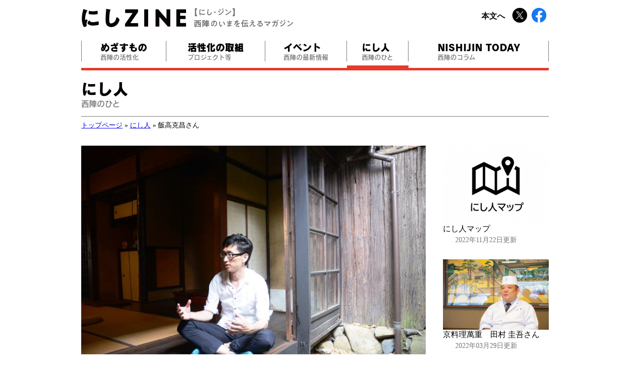

--- FILE ---
content_type: text/html; charset=UTF-8
request_url: https://nishizine.city.kyoto.lg.jp/people/people-531/
body_size: 13921
content:
<!DOCTYPE html>
<html lang="ja">
<head>
	<!-- Global site tag (gtag.js) - Google Analytics 4 -->
	<script async src="https://www.googletagmanager.com/gtag/js?id=G-NZCXDD0GQK"></script>
	<script>
		window.dataLayer = window.dataLayer || [];
		function gtag(){dataLayer.push(arguments);}
		gtag('js', new Date());

		gtag('config', 'G-NZCXDD0GQK');
	</script>

	<!-- Global site tag (gtag.js) - Google Analytics 3 -->
	<script async src="https://www.googletagmanager.com/gtag/js?id=UA-116666286-1"></script>
	<script>
		window.dataLayer = window.dataLayer || [];
		function gtag(){dataLayer.push(arguments);}
		gtag('js', new Date());

		gtag('config', 'UA-116666286-1');
	</script>

	<meta charset="UTF-8">
	<meta http-equiv="X-UA-Compatible" content="IE=edge">
	<meta name="viewport" content="width=device-width, initial-scale=1">
	<link rel="shortcut icon" href="https://nishizine.city.kyoto.lg.jp/wp-content/themes/nishizine/favicon.ico">

	<meta name="description" content="にしZINE【にし-ジン】西陣のいまを伝えるマガジン。公式SNSと連携し、イベント情報や西陣の歴史や魅力を伝えるコラム記事など、活性化に資する情報を発信しています。" />

	<link rel="stylesheet" href="https://nishizine.city.kyoto.lg.jp/wp-content/themes/nishizine/style.css">
	<link href="https://fonts.googleapis.com/icon?family=Material+Icons" rel="stylesheet">
	<link href="https://use.fontawesome.com/releases/v5.15.1/css/all.css" rel="stylesheet">
	<script type="text/javascript" src="//webfont.fontplus.jp/accessor/script/fontplus.js?29EcZd7WVog%3D&box=bSHM-fV-jwo%3D&aa=1&ab=2" charset="utf-8"></script>

	
	<title>飯高克昌さん &#8211; にしZINE</title>
<meta name='robots' content='max-image-preview:large' />
<link rel='dns-prefetch' href='//maps.google.com' />
<link rel="alternate" title="oEmbed (JSON)" type="application/json+oembed" href="https://nishizine.city.kyoto.lg.jp/wp-json/oembed/1.0/embed?url=https%3A%2F%2Fnishizine.city.kyoto.lg.jp%2Fpeople%2Fpeople-531%2F" />
<link rel="alternate" title="oEmbed (XML)" type="text/xml+oembed" href="https://nishizine.city.kyoto.lg.jp/wp-json/oembed/1.0/embed?url=https%3A%2F%2Fnishizine.city.kyoto.lg.jp%2Fpeople%2Fpeople-531%2F&#038;format=xml" />
		<!-- This site uses the Google Analytics by ExactMetrics plugin v8.7.1 - Using Analytics tracking - https://www.exactmetrics.com/ -->
		<!-- Note: ExactMetrics is not currently configured on this site. The site owner needs to authenticate with Google Analytics in the ExactMetrics settings panel. -->
					<!-- No tracking code set -->
				<!-- / Google Analytics by ExactMetrics -->
		<style id='wp-img-auto-sizes-contain-inline-css' type='text/css'>
img:is([sizes=auto i],[sizes^="auto," i]){contain-intrinsic-size:3000px 1500px}
/*# sourceURL=wp-img-auto-sizes-contain-inline-css */
</style>
<style id='wp-emoji-styles-inline-css' type='text/css'>

	img.wp-smiley, img.emoji {
		display: inline !important;
		border: none !important;
		box-shadow: none !important;
		height: 1em !important;
		width: 1em !important;
		margin: 0 0.07em !important;
		vertical-align: -0.1em !important;
		background: none !important;
		padding: 0 !important;
	}
/*# sourceURL=wp-emoji-styles-inline-css */
</style>
<style id='wp-block-library-inline-css' type='text/css'>
:root{--wp-block-synced-color:#7a00df;--wp-block-synced-color--rgb:122,0,223;--wp-bound-block-color:var(--wp-block-synced-color);--wp-editor-canvas-background:#ddd;--wp-admin-theme-color:#007cba;--wp-admin-theme-color--rgb:0,124,186;--wp-admin-theme-color-darker-10:#006ba1;--wp-admin-theme-color-darker-10--rgb:0,107,160.5;--wp-admin-theme-color-darker-20:#005a87;--wp-admin-theme-color-darker-20--rgb:0,90,135;--wp-admin-border-width-focus:2px}@media (min-resolution:192dpi){:root{--wp-admin-border-width-focus:1.5px}}.wp-element-button{cursor:pointer}:root .has-very-light-gray-background-color{background-color:#eee}:root .has-very-dark-gray-background-color{background-color:#313131}:root .has-very-light-gray-color{color:#eee}:root .has-very-dark-gray-color{color:#313131}:root .has-vivid-green-cyan-to-vivid-cyan-blue-gradient-background{background:linear-gradient(135deg,#00d084,#0693e3)}:root .has-purple-crush-gradient-background{background:linear-gradient(135deg,#34e2e4,#4721fb 50%,#ab1dfe)}:root .has-hazy-dawn-gradient-background{background:linear-gradient(135deg,#faaca8,#dad0ec)}:root .has-subdued-olive-gradient-background{background:linear-gradient(135deg,#fafae1,#67a671)}:root .has-atomic-cream-gradient-background{background:linear-gradient(135deg,#fdd79a,#004a59)}:root .has-nightshade-gradient-background{background:linear-gradient(135deg,#330968,#31cdcf)}:root .has-midnight-gradient-background{background:linear-gradient(135deg,#020381,#2874fc)}:root{--wp--preset--font-size--normal:16px;--wp--preset--font-size--huge:42px}.has-regular-font-size{font-size:1em}.has-larger-font-size{font-size:2.625em}.has-normal-font-size{font-size:var(--wp--preset--font-size--normal)}.has-huge-font-size{font-size:var(--wp--preset--font-size--huge)}.has-text-align-center{text-align:center}.has-text-align-left{text-align:left}.has-text-align-right{text-align:right}.has-fit-text{white-space:nowrap!important}#end-resizable-editor-section{display:none}.aligncenter{clear:both}.items-justified-left{justify-content:flex-start}.items-justified-center{justify-content:center}.items-justified-right{justify-content:flex-end}.items-justified-space-between{justify-content:space-between}.screen-reader-text{border:0;clip-path:inset(50%);height:1px;margin:-1px;overflow:hidden;padding:0;position:absolute;width:1px;word-wrap:normal!important}.screen-reader-text:focus{background-color:#ddd;clip-path:none;color:#444;display:block;font-size:1em;height:auto;left:5px;line-height:normal;padding:15px 23px 14px;text-decoration:none;top:5px;width:auto;z-index:100000}html :where(.has-border-color){border-style:solid}html :where([style*=border-top-color]){border-top-style:solid}html :where([style*=border-right-color]){border-right-style:solid}html :where([style*=border-bottom-color]){border-bottom-style:solid}html :where([style*=border-left-color]){border-left-style:solid}html :where([style*=border-width]){border-style:solid}html :where([style*=border-top-width]){border-top-style:solid}html :where([style*=border-right-width]){border-right-style:solid}html :where([style*=border-bottom-width]){border-bottom-style:solid}html :where([style*=border-left-width]){border-left-style:solid}html :where(img[class*=wp-image-]){height:auto;max-width:100%}:where(figure){margin:0 0 1em}html :where(.is-position-sticky){--wp-admin--admin-bar--position-offset:var(--wp-admin--admin-bar--height,0px)}@media screen and (max-width:600px){html :where(.is-position-sticky){--wp-admin--admin-bar--position-offset:0px}}

/*# sourceURL=wp-block-library-inline-css */
</style><style id='global-styles-inline-css' type='text/css'>
:root{--wp--preset--aspect-ratio--square: 1;--wp--preset--aspect-ratio--4-3: 4/3;--wp--preset--aspect-ratio--3-4: 3/4;--wp--preset--aspect-ratio--3-2: 3/2;--wp--preset--aspect-ratio--2-3: 2/3;--wp--preset--aspect-ratio--16-9: 16/9;--wp--preset--aspect-ratio--9-16: 9/16;--wp--preset--color--black: #000000;--wp--preset--color--cyan-bluish-gray: #abb8c3;--wp--preset--color--white: #ffffff;--wp--preset--color--pale-pink: #f78da7;--wp--preset--color--vivid-red: #cf2e2e;--wp--preset--color--luminous-vivid-orange: #ff6900;--wp--preset--color--luminous-vivid-amber: #fcb900;--wp--preset--color--light-green-cyan: #7bdcb5;--wp--preset--color--vivid-green-cyan: #00d084;--wp--preset--color--pale-cyan-blue: #8ed1fc;--wp--preset--color--vivid-cyan-blue: #0693e3;--wp--preset--color--vivid-purple: #9b51e0;--wp--preset--gradient--vivid-cyan-blue-to-vivid-purple: linear-gradient(135deg,rgb(6,147,227) 0%,rgb(155,81,224) 100%);--wp--preset--gradient--light-green-cyan-to-vivid-green-cyan: linear-gradient(135deg,rgb(122,220,180) 0%,rgb(0,208,130) 100%);--wp--preset--gradient--luminous-vivid-amber-to-luminous-vivid-orange: linear-gradient(135deg,rgb(252,185,0) 0%,rgb(255,105,0) 100%);--wp--preset--gradient--luminous-vivid-orange-to-vivid-red: linear-gradient(135deg,rgb(255,105,0) 0%,rgb(207,46,46) 100%);--wp--preset--gradient--very-light-gray-to-cyan-bluish-gray: linear-gradient(135deg,rgb(238,238,238) 0%,rgb(169,184,195) 100%);--wp--preset--gradient--cool-to-warm-spectrum: linear-gradient(135deg,rgb(74,234,220) 0%,rgb(151,120,209) 20%,rgb(207,42,186) 40%,rgb(238,44,130) 60%,rgb(251,105,98) 80%,rgb(254,248,76) 100%);--wp--preset--gradient--blush-light-purple: linear-gradient(135deg,rgb(255,206,236) 0%,rgb(152,150,240) 100%);--wp--preset--gradient--blush-bordeaux: linear-gradient(135deg,rgb(254,205,165) 0%,rgb(254,45,45) 50%,rgb(107,0,62) 100%);--wp--preset--gradient--luminous-dusk: linear-gradient(135deg,rgb(255,203,112) 0%,rgb(199,81,192) 50%,rgb(65,88,208) 100%);--wp--preset--gradient--pale-ocean: linear-gradient(135deg,rgb(255,245,203) 0%,rgb(182,227,212) 50%,rgb(51,167,181) 100%);--wp--preset--gradient--electric-grass: linear-gradient(135deg,rgb(202,248,128) 0%,rgb(113,206,126) 100%);--wp--preset--gradient--midnight: linear-gradient(135deg,rgb(2,3,129) 0%,rgb(40,116,252) 100%);--wp--preset--font-size--small: 13px;--wp--preset--font-size--medium: 20px;--wp--preset--font-size--large: 36px;--wp--preset--font-size--x-large: 42px;--wp--preset--spacing--20: 0.44rem;--wp--preset--spacing--30: 0.67rem;--wp--preset--spacing--40: 1rem;--wp--preset--spacing--50: 1.5rem;--wp--preset--spacing--60: 2.25rem;--wp--preset--spacing--70: 3.38rem;--wp--preset--spacing--80: 5.06rem;--wp--preset--shadow--natural: 6px 6px 9px rgba(0, 0, 0, 0.2);--wp--preset--shadow--deep: 12px 12px 50px rgba(0, 0, 0, 0.4);--wp--preset--shadow--sharp: 6px 6px 0px rgba(0, 0, 0, 0.2);--wp--preset--shadow--outlined: 6px 6px 0px -3px rgb(255, 255, 255), 6px 6px rgb(0, 0, 0);--wp--preset--shadow--crisp: 6px 6px 0px rgb(0, 0, 0);}:where(.is-layout-flex){gap: 0.5em;}:where(.is-layout-grid){gap: 0.5em;}body .is-layout-flex{display: flex;}.is-layout-flex{flex-wrap: wrap;align-items: center;}.is-layout-flex > :is(*, div){margin: 0;}body .is-layout-grid{display: grid;}.is-layout-grid > :is(*, div){margin: 0;}:where(.wp-block-columns.is-layout-flex){gap: 2em;}:where(.wp-block-columns.is-layout-grid){gap: 2em;}:where(.wp-block-post-template.is-layout-flex){gap: 1.25em;}:where(.wp-block-post-template.is-layout-grid){gap: 1.25em;}.has-black-color{color: var(--wp--preset--color--black) !important;}.has-cyan-bluish-gray-color{color: var(--wp--preset--color--cyan-bluish-gray) !important;}.has-white-color{color: var(--wp--preset--color--white) !important;}.has-pale-pink-color{color: var(--wp--preset--color--pale-pink) !important;}.has-vivid-red-color{color: var(--wp--preset--color--vivid-red) !important;}.has-luminous-vivid-orange-color{color: var(--wp--preset--color--luminous-vivid-orange) !important;}.has-luminous-vivid-amber-color{color: var(--wp--preset--color--luminous-vivid-amber) !important;}.has-light-green-cyan-color{color: var(--wp--preset--color--light-green-cyan) !important;}.has-vivid-green-cyan-color{color: var(--wp--preset--color--vivid-green-cyan) !important;}.has-pale-cyan-blue-color{color: var(--wp--preset--color--pale-cyan-blue) !important;}.has-vivid-cyan-blue-color{color: var(--wp--preset--color--vivid-cyan-blue) !important;}.has-vivid-purple-color{color: var(--wp--preset--color--vivid-purple) !important;}.has-black-background-color{background-color: var(--wp--preset--color--black) !important;}.has-cyan-bluish-gray-background-color{background-color: var(--wp--preset--color--cyan-bluish-gray) !important;}.has-white-background-color{background-color: var(--wp--preset--color--white) !important;}.has-pale-pink-background-color{background-color: var(--wp--preset--color--pale-pink) !important;}.has-vivid-red-background-color{background-color: var(--wp--preset--color--vivid-red) !important;}.has-luminous-vivid-orange-background-color{background-color: var(--wp--preset--color--luminous-vivid-orange) !important;}.has-luminous-vivid-amber-background-color{background-color: var(--wp--preset--color--luminous-vivid-amber) !important;}.has-light-green-cyan-background-color{background-color: var(--wp--preset--color--light-green-cyan) !important;}.has-vivid-green-cyan-background-color{background-color: var(--wp--preset--color--vivid-green-cyan) !important;}.has-pale-cyan-blue-background-color{background-color: var(--wp--preset--color--pale-cyan-blue) !important;}.has-vivid-cyan-blue-background-color{background-color: var(--wp--preset--color--vivid-cyan-blue) !important;}.has-vivid-purple-background-color{background-color: var(--wp--preset--color--vivid-purple) !important;}.has-black-border-color{border-color: var(--wp--preset--color--black) !important;}.has-cyan-bluish-gray-border-color{border-color: var(--wp--preset--color--cyan-bluish-gray) !important;}.has-white-border-color{border-color: var(--wp--preset--color--white) !important;}.has-pale-pink-border-color{border-color: var(--wp--preset--color--pale-pink) !important;}.has-vivid-red-border-color{border-color: var(--wp--preset--color--vivid-red) !important;}.has-luminous-vivid-orange-border-color{border-color: var(--wp--preset--color--luminous-vivid-orange) !important;}.has-luminous-vivid-amber-border-color{border-color: var(--wp--preset--color--luminous-vivid-amber) !important;}.has-light-green-cyan-border-color{border-color: var(--wp--preset--color--light-green-cyan) !important;}.has-vivid-green-cyan-border-color{border-color: var(--wp--preset--color--vivid-green-cyan) !important;}.has-pale-cyan-blue-border-color{border-color: var(--wp--preset--color--pale-cyan-blue) !important;}.has-vivid-cyan-blue-border-color{border-color: var(--wp--preset--color--vivid-cyan-blue) !important;}.has-vivid-purple-border-color{border-color: var(--wp--preset--color--vivid-purple) !important;}.has-vivid-cyan-blue-to-vivid-purple-gradient-background{background: var(--wp--preset--gradient--vivid-cyan-blue-to-vivid-purple) !important;}.has-light-green-cyan-to-vivid-green-cyan-gradient-background{background: var(--wp--preset--gradient--light-green-cyan-to-vivid-green-cyan) !important;}.has-luminous-vivid-amber-to-luminous-vivid-orange-gradient-background{background: var(--wp--preset--gradient--luminous-vivid-amber-to-luminous-vivid-orange) !important;}.has-luminous-vivid-orange-to-vivid-red-gradient-background{background: var(--wp--preset--gradient--luminous-vivid-orange-to-vivid-red) !important;}.has-very-light-gray-to-cyan-bluish-gray-gradient-background{background: var(--wp--preset--gradient--very-light-gray-to-cyan-bluish-gray) !important;}.has-cool-to-warm-spectrum-gradient-background{background: var(--wp--preset--gradient--cool-to-warm-spectrum) !important;}.has-blush-light-purple-gradient-background{background: var(--wp--preset--gradient--blush-light-purple) !important;}.has-blush-bordeaux-gradient-background{background: var(--wp--preset--gradient--blush-bordeaux) !important;}.has-luminous-dusk-gradient-background{background: var(--wp--preset--gradient--luminous-dusk) !important;}.has-pale-ocean-gradient-background{background: var(--wp--preset--gradient--pale-ocean) !important;}.has-electric-grass-gradient-background{background: var(--wp--preset--gradient--electric-grass) !important;}.has-midnight-gradient-background{background: var(--wp--preset--gradient--midnight) !important;}.has-small-font-size{font-size: var(--wp--preset--font-size--small) !important;}.has-medium-font-size{font-size: var(--wp--preset--font-size--medium) !important;}.has-large-font-size{font-size: var(--wp--preset--font-size--large) !important;}.has-x-large-font-size{font-size: var(--wp--preset--font-size--x-large) !important;}
/*# sourceURL=global-styles-inline-css */
</style>

<style id='classic-theme-styles-inline-css' type='text/css'>
/*! This file is auto-generated */
.wp-block-button__link{color:#fff;background-color:#32373c;border-radius:9999px;box-shadow:none;text-decoration:none;padding:calc(.667em + 2px) calc(1.333em + 2px);font-size:1.125em}.wp-block-file__button{background:#32373c;color:#fff;text-decoration:none}
/*# sourceURL=/wp-includes/css/classic-themes.min.css */
</style>
<link rel='stylesheet' id='contact-form-7-css' href='https://nishizine.city.kyoto.lg.jp/wp-content/plugins/contact-form-7/includes/css/styles.css?ver=6.1' type='text/css' media='all' />
<link rel='stylesheet' id='dashi_css_pagepart-css' href='https://nishizine.city.kyoto.lg.jp/wp-content/plugins/dashi/assets/css/pagepart.css?ver=6.9' type='text/css' media='all' />
<link rel='stylesheet' id='dashi_datetimepicker_css-css' href='https://nishizine.city.kyoto.lg.jp/wp-content/plugins/dashi/assets/css/jquery-ui-timepicker-addon.css?ver=6.9' type='text/css' media='all' />
<link rel='stylesheet' id='dashi_css-css' href='https://nishizine.city.kyoto.lg.jp/wp-content/plugins/dashi/assets/css/css.css?ver=6.9' type='text/css' media='all' />
<script type="text/javascript" src="https://nishizine.city.kyoto.lg.jp/wp-includes/js/jquery/jquery.min.js?ver=3.7.1" id="jquery-core-js"></script>
<script type="text/javascript" src="https://nishizine.city.kyoto.lg.jp/wp-includes/js/jquery/jquery-migrate.min.js?ver=3.4.1" id="jquery-migrate-js"></script>
<script type="text/javascript" src="https://nishizine.city.kyoto.lg.jp/wp-content/plugins/dashi/assets/js/pagepart.js?ver=6.9" id="dashi_js_pagepart-js"></script>
<script type="text/javascript" src="https://maps.google.com/maps/api/js?key=AIzaSyBLWCKNK3mScSboG26I5CIefkabqInQCZc" id="dashi_google_map_api_key_js-js"></script>
<script type="text/javascript" src="https://nishizine.city.kyoto.lg.jp/wp-content/themes/nishizine/js/common/jquery.inc.js?ver=6.9" id="my_common_jquery_inc-js"></script>
<script type="text/javascript" src="https://nishizine.city.kyoto.lg.jp/wp-content/themes/nishizine/js/jquery.inc.js?ver=6.9" id="my_jquery_inc-js"></script>
<link rel="https://api.w.org/" href="https://nishizine.city.kyoto.lg.jp/wp-json/" /><link rel="canonical" href="https://nishizine.city.kyoto.lg.jp/people/people-531/" />
<link rel='shortlink' href='https://nishizine.city.kyoto.lg.jp/?p=531' />
                <script>
                    var ajaxUrl = 'https://nishizine.city.kyoto.lg.jp/wp-admin/admin-ajax.php';
                </script>
        
<!-- BEGIN: WP Social Bookmarking Light HEAD --><script>
    (function (d, s, id) {
        var js, fjs = d.getElementsByTagName(s)[0];
        if (d.getElementById(id)) return;
        js = d.createElement(s);
        js.id = id;
        js.src = "//connect.facebook.net/en_US/sdk.js#xfbml=1&version=v2.7";
        fjs.parentNode.insertBefore(js, fjs);
    }(document, 'script', 'facebook-jssdk'));
</script>
<style type="text/css">.wp_social_bookmarking_light{
    border: 0 !important;
    padding: 10px 0 20px 0 !important;
    margin: 0 !important;
}
.wp_social_bookmarking_light div{
    float: left !important;
    border: 0 !important;
    padding: 0 !important;
    margin: 0 5px 0px 0 !important;
    min-height: 30px !important;
    line-height: 18px !important;
    text-indent: 0 !important;
}
.wp_social_bookmarking_light img{
    border: 0 !important;
    padding: 0;
    margin: 0;
    vertical-align: top !important;
}
.wp_social_bookmarking_light_clear{
    clear: both !important;
}
#fb-root{
    display: none;
}
.wsbl_facebook_like iframe{
    max-width: none !important;
}
.wsbl_pinterest a{
    border: 0px !important;
}
</style>
<!-- END: WP Social Bookmarking Light HEAD -->
</head>
<body class="wp-singular people-template-default single single-people postid-531 wp-theme-nishizine">
<!-- #container -->
<div id="container">

<header id="site-header">
<div id="logo"><a href="https://nishizine.city.kyoto.lg.jp"><img src="https://nishizine.city.kyoto.lg.jp/wp-content/themes/nishizine/images/logo.png" alt="にしZINE"><img src="https://nishizine.city.kyoto.lg.jp/wp-content/themes/nishizine/images/description.png" alt="【にし-ジン】西陣のいまを伝えるマガジン"></a></div><div class="topcontrol"><a href="#CONTENT_AREA" id="head_skip_link">本文へ</a>	<span class="header_snsbox">
		<a href="https://twitter.com/nishizine_kyoto" target="_blank"><img src="https://nishizine.city.kyoto.lg.jp/wp-content/themes/nishizine/images/sns_x.svg" alt="X（旧Twitter）" height="30" width="30"></a><a href="https://www.facebook.com/nishizine.kyoto" target="_blank"><img src="https://nishizine.city.kyoto.lg.jp/wp-content/themes/nishizine/images/icon_facebook.svg" alt="Facebook" height="30" width="30"></a>
	</span>
<a href="javascript:void(0)" role="button" id="ocbt" class="sp"><i class="material-icons">menu</i></a></div>


	<nav id="mainmenu">
		<div class="sp"><a href="javascript:void(0)" id="closedbt" role="button" class="fr"><i class="material-icons">close</i></a>

			<a href="https://nishizine.city.kyoto.lg.jp" id="menulogo"><img src="https://nishizine.city.kyoto.lg.jp/wp-content/themes/nishizine/images/logo.png" alt="にしZINE"><img src="https://nishizine.city.kyoto.lg.jp/wp-content/themes/nishizine/images/description.png" alt="【にし-ジン】西陣のいまを伝えるマガジン"></a>

		</div>
		<ul class="menu"><li><a href="https://nishizine.city.kyoto.lg.jp/mission/"><em>めざすもの<span>西陣の活性化</span></em></a></li><li><a href="https://nishizine.city.kyoto.lg.jp/project/"><em>
		活性化の取組
		<span>プロジェクト等</span>
	</em></a></li><li><a href="https://nishizine.city.kyoto.lg.jp/event/"><em>イベント<span>西陣の最新情報</span></em></a></li><li class="on"><a href="https://nishizine.city.kyoto.lg.jp/people/"><em>にし人<span>西陣のひと</span></em></a></li><li><a href="https://nishizine.city.kyoto.lg.jp/column/"><em>NISHIJIN TODAY<span>西陣のコラム</span></em></a></li></ul>
	</nav>
</header>


<div id="site-content">
<!-- #main -->
<main id="main">
<a id="CONTENT_AREA" tabindex="-1" class="skip">ここから本文です。</a>

<div id="maincat">にし人<span>西陣のひと</span></div><p id="breadcrumbs">
<a href="https://nishizine.city.kyoto.lg.jp">トップページ</a>&nbsp;»&nbsp;<a href="https://nishizine.city.kyoto.lg.jp/people/">にし人</a>&nbsp;»&nbsp;飯高克昌さん</p><!--/#breadcrumbs-->

<!-- #content -->
<section id="content">
<h1 class="ptitle"><img width="1024" height="684" src="https://nishizine.city.kyoto.lg.jp/wp-content/uploads/2018/09/aba1dd9afd994bc383f5259806be7bb4-1-1024x684.jpg" class="attachment-large size-large wp-post-image" alt="画像" decoding="async" fetchpriority="high" /><span class="catch serif">西陣で続ける意味が、きっとある。<br />
～アート・デザインの力を借りて魅力的な都市空間を創る～</span><span class="katagaki">NPO ANEWAL Gallery　代表理事</span><span class="title">飯高克昌さん</span></h1><div class="pcontent"><p>今回は「外に出るギャラリー」をコンセプトに、西陣にある築130年以上になる京町家を拠点として、アート・デザインの力を公共空間に活かす活動を展開している、特定非営利活動法人ANEWAL Gallery（アニュアルギャラリー）の代表理事、飯高克昌さんにお話を伺いました。</p>
<p>&nbsp;</p>
<h3>西陣、町家での活動のきっかけを教えてください。</h3>
<p>京都で大学を卒業後、設計事務所に勤めていましたが会社を辞め独立する際に、地元東京に戻るか、京都に残るかの判断を迫られました。京都には文化的なものを中心に他の都市には持ち得ないもの、日本のオリジナルとも言える様々なものがあり、また東京を経由せず直接世界に関わることができると思い、京都で活動を始めました。</p>
<p>しかし活動の場として最初から町家を考えていたのではなく、仕事場と自分の生活空間、さらに人が集まれる空間を持った物件を探しているなかで、中庭でパブリックとプライベートが分かれていて、京都の生活文化の入れ物とも言える町家がイメージにぴったりはまりました。また、京都と言う都市は人のスケール感で作られていると感じており、西陣は特に古い街区が残っていて人と付き合いやすいというか、人と人、人と自然の距離感がちょうどいい。そういったことに納得ができて、西陣の町家を選び活動の拠点としています。</p>
<p><img decoding="async" class="alignnone wp-image-543 size-full" src="https://nishizine.city.kyoto.lg.jp/wp-content/uploads/2018/09/anewal_inside.jpg" alt="内部画像" width="1980" height="1320" /></p>
<h3>ANEWAL Galleryを始めた想いやきっかけは？</h3>
<p>私たちは「新たな視点や価値観と出会う場」をギャラリーと定義し、アートやデザインの視点や力を活用し、広く都市や公共空間にそういった場やハプニングをどんどん仕掛けていく「外に出るギャラリー」をコンセプトに活動しています。ただ、町家に住み始めた当初からこうした活動をやろうと思っていたわけではありません。町家に住み、地域の方々と交流する中で京都の文化や伝統など色々と教えてもらうことが増え、これまで自分が勉強してきたアートやデザインで都市やまちをより良くしたいという想いが生まれ、ANEWAL Galleryの活動に繋がりました。</p>
<p><img decoding="async" class="alignnone wp-image-544 size-full" src="https://nishizine.city.kyoto.lg.jp/wp-content/uploads/2018/09/8426167e536ec96e143cb0c91eed5a5e.jpg" alt="" width="1024" height="715" /></p>
<h3>町家に住む中で、どういった交流があったのでしょうか。</h3>
<p>本当に多くの方に助けられて来ましたが、特に大家さんとこの建物をきっかけに知り合った日本建築専門の建築家の方には本当に多くの事を教えて戴きました。大家さんからは、京都の文化、西陣の暮らしや祭事、例えば、今日は〇〇の日なのでこれを食べなさいなどを教えてもらいました。建築家の方からは、建築としての町家についてはもちろん、成立の経緯や歴史、背景にある思想、京都の都市空間や諸芸術と町家の関係、どんな人がどんな生活をしてきたかなど、多くのことを学びました。こうした交流の中で、京都の審美性を実体験と共に学ぶことができたと感じています。</p>
<p><img decoding="async" class="alignnone wp-image-545 size-full" src="https://nishizine.city.kyoto.lg.jp/wp-content/uploads/2018/09/ed80de20dfec1bd144442f3c2532b6bb.jpg" alt="" width="1024" height="684" /></p>
<h3>地域活動など幅広い分野で活動されていますが、どのような想いがありますか。</h3>
<p>地域で行われている色々な活動について、これはまちづくり活動、これは産業振興の為の取組、文化の取組など切り分けて捉えられがちですが、私自身はこれらは西陣というエリアで循環する営みへの働きかけだと考えています。</p>
<p>ANEWAL Galleryでは展覧会はもちろん、海外のアーティストに滞在・制作してもらうアーティスト・イン・レジデンス、路地での子どもとの遊びの取組、また、大学生を中心とした都ライトの取組など端的に見れば脈絡のない多くのプロジェクトに関わっているように見えると思います。しかしながらどの取組も西陣の空間が創造力に溢れ、みんなの想像力を刺激するようなまちになればと言う共通の目標があり、まちと言う一つの総体に対し個々のプロジェクトの立ち位置が異なるだけで全てが目標に対して明確に繋がっているので、別々の事とはあまり意識していません。西陣という空間の中で、アート・デザインの切り口で何ができるかを常に考えています。</p>
<p>&nbsp;</p>
<h3>上京こどもの路地実行委員会の取組について教えてください。</h3>
<p>このプロジェクトは路地内での遊びを通して、子どもから大人まで安心安全で住みやすく、子育て空間に適した場所として路地を考える機会になれば、また、路地が多く残る上京区において、その活用を上京らしさの発信に繋げられればという想いで始まったものです。6月2日「路地の日」に行った「路地であそぼ第２弾」では、地域の方々の協力を得て、紙飛行機を飛ばすゲームをしたり、路地内の道路に子どもたちみんなで絵を描く、つまり落書きをして、最後は水で流して綺麗に掃除するところまでをイベントにしました。</p>
<p>路地については元々関心があったのですが、いろんな活用アイディアは方々で提案されているものの、なかなか実際の取組につながらない状況をもどかしく感じていて、「自分でやろう」と思い立ってプロジェクトを始めました。路地の多い西陣でアクションを起こすことで、古い町並みや街区を持つ他のまちや都市にも広がっていけばと思っています。</p>
<p><img decoding="async" class="alignnone wp-image-546 size-full" src="https://nishizine.city.kyoto.lg.jp/wp-content/uploads/2018/09/d9d75c4462174f3b23edd884878843b4.jpg" alt="" width="960" height="639" /></p>
<h3>こうした活動に大事なことは何でしょうか。</h3>
<p>プロジェクトに当たってはワクワクすることが大事だと思っています。路地の落書きだってワクワクする。まあ、勝手にやったら怒られそうですが、ワクワクを形にすることは非常に大事だと思います。</p>
<p>路地の重要なポテンシャルの一つに子育てに適していると言う事が挙げられます。だからと言ってただ「路地で子育てしましょう」と言うだけでは、なかなか人は集まらないし動かないし惹かれない。路地での子育てと何かもう一つワクワクする別のものを組み合わせたプロジェクトをすればいいのではないかと思います。そう言った路地の魅力を活かした取組が積み重なって子どもや若い夫婦、クリエイターであったり、起業しようという人の想像力を刺激出来れば色んな面で良い影響が出てくるように思います。</p>
<p>&nbsp;</p>
<h3>将来の西陣のまちへの想いをお聞かせください。</h3>
<p>西陣の空間の良さを活かしながら、自分たちを含めそこに暮らす人たちが楽しく住める、ワクワクするまちになって欲しい。個人的には、おもしろいハプニングに出会える歩いて楽しいまち、空間になればいいなと思います。</p>
<p>そのために、自分たちが力になれれば、ANEWAL Galleryの都市空間への文化や芸術・デザイン的な視点を活かしていければと思います。将来としては、国内だけではなく世界中に、西陣は楽しいまちだよとみんなが笑顔で言えるようになればいいですね。</p>
<p>（2018年9月12日公開）</p>
<p><img decoding="async" class="alignnone wp-image-547 size-full" src="https://nishizine.city.kyoto.lg.jp/wp-content/uploads/2018/09/6929b940e4802cf13960acbb172247c2.jpg" alt="" width="1024" height="684" /></p>
</div><h2>詳細情報</h2><table class="tbl"><tr><th>企業名・団体名</th><td>NPO ANEWAL Gallery</td></tr><tr><th>公式サイト</th><td><a href="http://gallery.anewal.net/index.html">http://gallery.anewal.net/index.html</a></td></tr><tr><th>問い合わせ先</th><td>NPO ANEWAL Gallery<br />
電話　075-431-6469</td></tr></table><div class="pcontent"><h2>地図</h2><div id="map" class="gmap"></div><a href="https://www.google.com/maps/search//@35.03097059179169,135.7536877738347,13z?hl=ja" class="link_gmap">大きな地図で見る</a></div><ul class="keywordlist"><li><a href="https://nishizine.city.kyoto.lg.jp/keywords/%e3%81%be%e3%81%a1%e3%81%a5%e3%81%8f%e3%82%8a/" rel="tag">まちづくり</a></li><li><a href="https://nishizine.city.kyoto.lg.jp/keywords/%e3%82%a2%e3%83%bc%e3%83%88/" rel="tag">アート</a></li><li><a href="https://nishizine.city.kyoto.lg.jp/keywords/%e3%82%af%e3%83%aa%e3%82%a8%e3%82%a4%e3%83%86%e3%82%a3%e3%83%96/" rel="tag">クリエイティブ</a></li><li><a href="https://nishizine.city.kyoto.lg.jp/keywords/%e4%ba%ac%e7%94%ba%e5%ae%b6/" rel="tag">京町家</a></li><li><a href="https://nishizine.city.kyoto.lg.jp/keywords/%e6%9a%ae%e3%82%89%e3%81%97/" rel="tag">暮らし</a></li><li><a href="https://nishizine.city.kyoto.lg.jp/keywords/%e8%b7%af%e5%9c%b0/" rel="tag">路地</a></li></ul><p class="sig"><a href="https://nishizine.city.kyoto.lg.jp/people/"><i class="material-icons" aria-hidden="true" role="presentation">keyboard_arrow_right</i>一覧記事へ</a></p></section><!-- /#content -->


<section id="side">

<ul class="box4list">
		<li><a href="https://nishizine.city.kyoto.lg.jp/people/nishijin-map/">
		<span class="timg"><img width="300" height="222" src="https://nishizine.city.kyoto.lg.jp/wp-content/uploads/2022/11/5e4896966c9944fcf00890f4502605bf-300x222.png" class="attachment-medium size-medium wp-post-image" alt="" decoding="async" /></span>		<span class="katagaki"></span>
		にし人マップ		<span class="date">2022年11月22日更新</span>
	</a></li>
		<li><a href="https://nishizine.city.kyoto.lg.jp/people/people-4911/">
		<span class="timg"><img width="300" height="200" src="https://nishizine.city.kyoto.lg.jp/wp-content/uploads/2022/03/1139-300x200.jpg" class="attachment-medium size-medium wp-post-image" alt="" decoding="async" /></span>		<span class="katagaki"></span>
		京料理萬重　田村 圭吾さん		<span class="date">2022年03月29日更新</span>
	</a></li>
		<li><a href="https://nishizine.city.kyoto.lg.jp/people/people-4798/">
		<span class="timg"><img width="300" height="169" src="https://nishizine.city.kyoto.lg.jp/wp-content/uploads/2022/03/478875a09d2725a1222ece2f57171eef-300x169.jpg" class="attachment-medium size-medium wp-post-image" alt="" decoding="async" /></span>		<span class="katagaki"></span>
		「にし人」特別編　令和3年度「つぎの西陣をつくる交流会（つぎにし）②」開催レポート〜つぎにし3年目の終わりとこれから〜		<span class="date">2022年03月14日更新</span>
	</a></li>
		<li><a href="https://nishizine.city.kyoto.lg.jp/people/people-4660/">
		<span class="timg"><img width="300" height="169" src="https://nishizine.city.kyoto.lg.jp/wp-content/uploads/2022/02/e4437d2885a2936a3604a6311a4e7a44-300x169.jpg" class="attachment-medium size-medium wp-post-image" alt="" decoding="async" /></span>		<span class="katagaki"></span>
		「にし人」特別編　令和3年度「つぎの西陣をつくる交流会（つぎにし）①」開催レポート〜3年目のつながりと発展〜		<span class="date">2022年02月24日更新</span>
	</a></li>
	</ul>
</section>


</main><!-- /#main -->


</div><!-- /#site-contents -->

</div><!-- /#container -->
<footer id="site-footer">
  <div id="footcontent">
    <h2 class="serif">公式SNS</h2>
<p>旬の話題やイベント情報など、魅力いっぱいの西陣の情報を発信中！</p>
    <div class="snsbox">
      <a href="https://twitter.com/nishizine_kyoto" target="_blank"><img src="https://nishizine.city.kyoto.lg.jp/wp-content/themes/nishizine/images/sns_x.svg" alt="X（旧Twitter）" height="40" width="40"></a><a href="https://www.facebook.com/nishizine.kyoto" target="_blank"><img src="https://nishizine.city.kyoto.lg.jp/wp-content/themes/nishizine/images/icon_facebook.svg" alt="Facebook" height="40" width="40"></a>
    </div>
    <div class="dashi_pagepart_wrapper"><h3>イベントに関するお問い合わせ</h3>
<p><a href="https://nishizine.city.kyoto.lg.jp/event/">各イベント</a>の主催者にお問い合わせください。</p>
<h3>ホームページに関するお問い合わせ</h3>
<p>京都市総合企画局プロジェクト推進室</p>
<p>〒604-8571　京都市中京区寺町通御池上る上本能寺前町488番地<br />
電話：075-222-3992 / ファックス：075-213-0443</p>
</div>    <div class="dashi_pagepart_wrapper"><p>&nbsp;</p>
<ul class="footmenu">
<li><a href="/policy/">サイトポリシー</a></li>
<li><a href="/sitemap/">サイトマップ</a></li>
<li><a href="/privacy/">個人情報保護方針</a></li>
<li><a href="/accessibility/">アクセシビリティ</a></li>
</ul>
</div>  </div>
</footer>

<script type="speculationrules">
{"prefetch":[{"source":"document","where":{"and":[{"href_matches":"/*"},{"not":{"href_matches":["/wp-*.php","/wp-admin/*","/wp-content/uploads/*","/wp-content/*","/wp-content/plugins/*","/wp-content/themes/nishizine/*","/*\\?(.+)"]}},{"not":{"selector_matches":"a[rel~=\"nofollow\"]"}},{"not":{"selector_matches":".no-prefetch, .no-prefetch a"}}]},"eagerness":"conservative"}]}
</script>

<!-- BEGIN: WP Social Bookmarking Light FOOTER -->    <script>!function(d,s,id){var js,fjs=d.getElementsByTagName(s)[0],p=/^http:/.test(d.location)?'http':'https';if(!d.getElementById(id)){js=d.createElement(s);js.id=id;js.src=p+'://platform.twitter.com/widgets.js';fjs.parentNode.insertBefore(js,fjs);}}(document, 'script', 'twitter-wjs');</script><!-- END: WP Social Bookmarking Light FOOTER -->
<script type="text/javascript" src="https://nishizine.city.kyoto.lg.jp/wp-includes/js/comment-reply.min.js?ver=6.9" id="comment-reply-js" async="async" data-wp-strategy="async" fetchpriority="low"></script>
<script type="text/javascript" src="https://nishizine.city.kyoto.lg.jp/wp-includes/js/dist/hooks.min.js?ver=dd5603f07f9220ed27f1" id="wp-hooks-js"></script>
<script type="text/javascript" src="https://nishizine.city.kyoto.lg.jp/wp-includes/js/dist/i18n.min.js?ver=c26c3dc7bed366793375" id="wp-i18n-js"></script>
<script type="text/javascript" id="wp-i18n-js-after">
/* <![CDATA[ */
wp.i18n.setLocaleData( { 'text direction\u0004ltr': [ 'ltr' ] } );
//# sourceURL=wp-i18n-js-after
/* ]]> */
</script>
<script type="text/javascript" src="https://nishizine.city.kyoto.lg.jp/wp-content/plugins/contact-form-7/includes/swv/js/index.js?ver=6.1" id="swv-js"></script>
<script type="text/javascript" id="contact-form-7-js-translations">
/* <![CDATA[ */
( function( domain, translations ) {
	var localeData = translations.locale_data[ domain ] || translations.locale_data.messages;
	localeData[""].domain = domain;
	wp.i18n.setLocaleData( localeData, domain );
} )( "contact-form-7", {"translation-revision-date":"2025-06-27 09:47:49+0000","generator":"GlotPress\/4.0.1","domain":"messages","locale_data":{"messages":{"":{"domain":"messages","plural-forms":"nplurals=1; plural=0;","lang":"ja_JP"},"This contact form is placed in the wrong place.":["\u3053\u306e\u30b3\u30f3\u30bf\u30af\u30c8\u30d5\u30a9\u30fc\u30e0\u306f\u9593\u9055\u3063\u305f\u4f4d\u7f6e\u306b\u7f6e\u304b\u308c\u3066\u3044\u307e\u3059\u3002"],"Error:":["\u30a8\u30e9\u30fc:"]}},"comment":{"reference":"includes\/js\/index.js"}} );
//# sourceURL=contact-form-7-js-translations
/* ]]> */
</script>
<script type="text/javascript" id="contact-form-7-js-before">
/* <![CDATA[ */
var wpcf7 = {
    "api": {
        "root": "https:\/\/nishizine.city.kyoto.lg.jp\/wp-json\/",
        "namespace": "contact-form-7\/v1"
    }
};
//# sourceURL=contact-form-7-js-before
/* ]]> */
</script>
<script type="text/javascript" src="https://nishizine.city.kyoto.lg.jp/wp-content/plugins/contact-form-7/includes/js/index.js?ver=6.1" id="contact-form-7-js"></script>
<script type="text/javascript" src="https://nishizine.city.kyoto.lg.jp/wp-includes/js/jquery/ui/core.min.js?ver=1.13.3" id="jquery-ui-core-js"></script>
<script type="text/javascript" src="https://nishizine.city.kyoto.lg.jp/wp-includes/js/jquery/ui/datepicker.min.js?ver=1.13.3" id="jquery-ui-datepicker-js"></script>
<script type="text/javascript" id="jquery-ui-datepicker-js-after">
/* <![CDATA[ */
jQuery(function(jQuery){jQuery.datepicker.setDefaults({"closeText":"\u9589\u3058\u308b","currentText":"\u4eca\u65e5","monthNames":["1\u6708","2\u6708","3\u6708","4\u6708","5\u6708","6\u6708","7\u6708","8\u6708","9\u6708","10\u6708","11\u6708","12\u6708"],"monthNamesShort":["1\u6708","2\u6708","3\u6708","4\u6708","5\u6708","6\u6708","7\u6708","8\u6708","9\u6708","10\u6708","11\u6708","12\u6708"],"nextText":"\u6b21","prevText":"\u524d","dayNames":["\u65e5\u66dc\u65e5","\u6708\u66dc\u65e5","\u706b\u66dc\u65e5","\u6c34\u66dc\u65e5","\u6728\u66dc\u65e5","\u91d1\u66dc\u65e5","\u571f\u66dc\u65e5"],"dayNamesShort":["\u65e5","\u6708","\u706b","\u6c34","\u6728","\u91d1","\u571f"],"dayNamesMin":["\u65e5","\u6708","\u706b","\u6c34","\u6728","\u91d1","\u571f"],"dateFormat":"yy\u5e74mm\u6708d\u65e5","firstDay":1,"isRTL":false});});
//# sourceURL=jquery-ui-datepicker-js-after
/* ]]> */
</script>
<script type="text/javascript" src="https://nishizine.city.kyoto.lg.jp/wp-content/plugins/dashi/assets/js/jquery-ui-timepicker-addon.js?ver=1.1" id="dashi_js_timepicker-js"></script>
<script type="text/javascript" src="https://nishizine.city.kyoto.lg.jp/wp-content/plugins/dashi/assets/js/js.js?ver=1.1" id="dashi_js-js"></script>
<script type="text/javascript" id="event_map-js-extra">
/* <![CDATA[ */
var JsData_0 = {"home_url":"https://nishizine.city.kyoto.lg.jp","main_icon":"https://nishizine.city.kyoto.lg.jp/wp-content/themes/nishizine/images/marker.png","lat":"35.03097059179169","lng":"135.7536877738347","zoom":"13","title":"13"};
//# sourceURL=event_map-js-extra
/* ]]> */
</script>
<script type="text/javascript" src="https://nishizine.city.kyoto.lg.jp/wp-content/themes/nishizine/js/event_map.js?ver=6.9" id="event_map-js"></script>
<script id="wp-emoji-settings" type="application/json">
{"baseUrl":"https://s.w.org/images/core/emoji/17.0.2/72x72/","ext":".png","svgUrl":"https://s.w.org/images/core/emoji/17.0.2/svg/","svgExt":".svg","source":{"concatemoji":"https://nishizine.city.kyoto.lg.jp/wp-includes/js/wp-emoji-release.min.js?ver=6.9"}}
</script>
<script type="module">
/* <![CDATA[ */
/*! This file is auto-generated */
const a=JSON.parse(document.getElementById("wp-emoji-settings").textContent),o=(window._wpemojiSettings=a,"wpEmojiSettingsSupports"),s=["flag","emoji"];function i(e){try{var t={supportTests:e,timestamp:(new Date).valueOf()};sessionStorage.setItem(o,JSON.stringify(t))}catch(e){}}function c(e,t,n){e.clearRect(0,0,e.canvas.width,e.canvas.height),e.fillText(t,0,0);t=new Uint32Array(e.getImageData(0,0,e.canvas.width,e.canvas.height).data);e.clearRect(0,0,e.canvas.width,e.canvas.height),e.fillText(n,0,0);const a=new Uint32Array(e.getImageData(0,0,e.canvas.width,e.canvas.height).data);return t.every((e,t)=>e===a[t])}function p(e,t){e.clearRect(0,0,e.canvas.width,e.canvas.height),e.fillText(t,0,0);var n=e.getImageData(16,16,1,1);for(let e=0;e<n.data.length;e++)if(0!==n.data[e])return!1;return!0}function u(e,t,n,a){switch(t){case"flag":return n(e,"\ud83c\udff3\ufe0f\u200d\u26a7\ufe0f","\ud83c\udff3\ufe0f\u200b\u26a7\ufe0f")?!1:!n(e,"\ud83c\udde8\ud83c\uddf6","\ud83c\udde8\u200b\ud83c\uddf6")&&!n(e,"\ud83c\udff4\udb40\udc67\udb40\udc62\udb40\udc65\udb40\udc6e\udb40\udc67\udb40\udc7f","\ud83c\udff4\u200b\udb40\udc67\u200b\udb40\udc62\u200b\udb40\udc65\u200b\udb40\udc6e\u200b\udb40\udc67\u200b\udb40\udc7f");case"emoji":return!a(e,"\ud83e\u1fac8")}return!1}function f(e,t,n,a){let r;const o=(r="undefined"!=typeof WorkerGlobalScope&&self instanceof WorkerGlobalScope?new OffscreenCanvas(300,150):document.createElement("canvas")).getContext("2d",{willReadFrequently:!0}),s=(o.textBaseline="top",o.font="600 32px Arial",{});return e.forEach(e=>{s[e]=t(o,e,n,a)}),s}function r(e){var t=document.createElement("script");t.src=e,t.defer=!0,document.head.appendChild(t)}a.supports={everything:!0,everythingExceptFlag:!0},new Promise(t=>{let n=function(){try{var e=JSON.parse(sessionStorage.getItem(o));if("object"==typeof e&&"number"==typeof e.timestamp&&(new Date).valueOf()<e.timestamp+604800&&"object"==typeof e.supportTests)return e.supportTests}catch(e){}return null}();if(!n){if("undefined"!=typeof Worker&&"undefined"!=typeof OffscreenCanvas&&"undefined"!=typeof URL&&URL.createObjectURL&&"undefined"!=typeof Blob)try{var e="postMessage("+f.toString()+"("+[JSON.stringify(s),u.toString(),c.toString(),p.toString()].join(",")+"));",a=new Blob([e],{type:"text/javascript"});const r=new Worker(URL.createObjectURL(a),{name:"wpTestEmojiSupports"});return void(r.onmessage=e=>{i(n=e.data),r.terminate(),t(n)})}catch(e){}i(n=f(s,u,c,p))}t(n)}).then(e=>{for(const n in e)a.supports[n]=e[n],a.supports.everything=a.supports.everything&&a.supports[n],"flag"!==n&&(a.supports.everythingExceptFlag=a.supports.everythingExceptFlag&&a.supports[n]);var t;a.supports.everythingExceptFlag=a.supports.everythingExceptFlag&&!a.supports.flag,a.supports.everything||((t=a.source||{}).concatemoji?r(t.concatemoji):t.wpemoji&&t.twemoji&&(r(t.twemoji),r(t.wpemoji)))});
//# sourceURL=https://nishizine.city.kyoto.lg.jp/wp-includes/js/wp-emoji-loader.min.js
/* ]]> */
</script>
<script defer src="https://static.cloudflareinsights.com/beacon.min.js/vcd15cbe7772f49c399c6a5babf22c1241717689176015" integrity="sha512-ZpsOmlRQV6y907TI0dKBHq9Md29nnaEIPlkf84rnaERnq6zvWvPUqr2ft8M1aS28oN72PdrCzSjY4U6VaAw1EQ==" data-cf-beacon='{"version":"2024.11.0","token":"dac9238efd0849c781383398817a8dbb","server_timing":{"name":{"cfCacheStatus":true,"cfEdge":true,"cfExtPri":true,"cfL4":true,"cfOrigin":true,"cfSpeedBrain":true},"location_startswith":null}}' crossorigin="anonymous"></script>
</body>
</html>


--- FILE ---
content_type: text/css
request_url: https://nishizine.city.kyoto.lg.jp/wp-content/themes/nishizine/style.css
body_size: 36
content:
@charset "utf-8";
/*
Theme Name: nishizine
Author: jidaikobo
Description: base theme for WordPress.
License: GNU General Public License v2 or later
*/

@import url('css/common/base.css') ;
@import url('css/common/print.css') ;
@import url('css/common/wp.css') ;
@import url('css/layout.css') ;
@import url('css/smartphone.css') ;
@import url('css/print.css') ;


--- FILE ---
content_type: text/css
request_url: https://nishizine.city.kyoto.lg.jp/wp-content/themes/nishizine/css/layout.css
body_size: 4969
content:
@charset "utf-8";
/* http://jigsaw.w3.org/css-validator/ */
strong {
  color: #e00;
}

* {
  box-sizing: border-box;
}

.serif {
  font-family: Georgia, "游明朝体", "YuMincho", "游明朝", "Yu Mincho", "ヒラギノ明朝 ProN W3", "Hiragino Mincho ProN W3", HiraMinProN-W3, "ヒラギノ明朝 ProN", "Hiragino Mincho ProN", "ヒラギノ明朝 Pro", "Hiragino Mincho Pro", "HGS明朝E", "ＭＳ Ｐ明朝", "MS PMincho", serif;
}

/*
@font-face {
  font-family: "nfblack";
  src: url(NotoSansCJKjp-Black-subsub.woff) format("woff");
}

@font-face {
  font-family: "nfmedium";
  src: url(NotoSansCJKjp-Medium-subsub.woff) format("woff");
}
*/

.nfblack {
  /*  font-family: nfblack;*/
  font-family: "RodinPro-EB", sans-serif;
  font-weight: 600;
}

.nfmedium {
  /*  font-family: nfmedium;*/
  font-family: "RodinPro-DB", sans-serif;
  font-weight: 400;
}
figcaption{
  text-align: center;
}

/* body */

body {
	word-break: break-word;
	-webkit-text-size-adjust: 100%;
}
a {
	word-break: break-all;
}

body * {
  box-sizing: border-box;
}


.sp {
  display: none;
}

.pc {
  display: block;
}

img {
  height: auto;
  max-width: 100%;
}

.material-icons {
  vertical-align: bottom;
}

/* container */

#container,
#footcontent {
  max-width: calc(950px + 2rem);
  margin: 0 auto;
  padding: 0 1rem;
  width: 100%;
}

/* header */

#site-header {}

#logo {
  display: inline-block;
  font-size: 1.2rem;
  line-height: 1em;
  margin: 1rem 0;
}

#logo img {
  margin-right: 1rem;
}

.topcontrol {
  float: right;
  margin: 1rem 0;
	display: flex;
	align-items: center;
}

.topcontrol a {
  color: #000;
  font-weight: 600;
  text-decoration: none;
	margin: 0 10px 0;
}

.topcontrol a#ocbt {
  display: none;
}

.header_snsbox {
}

.header_snsbox a {
	margin: 0.3rem;
}

/* mainmenu */

#mainmenu {
  border-bottom: 5px solid #e83929;
}

#mainmenu ul {
  display: table;
  margin: 0;
  padding: 0;
  width: 100%;
}

#mainmenu li {
  border-bottom: 5px solid #fff;
  display: table-cell;
  margin: 0;
  padding: 0.5rem 0;
  transition: 0.5s;
}

#mainmenu li:hover,
#mainmenu li.on {
  border-bottom: 5px solid #e83929;
}

#mainmenu li a {
  color: #000;
  display: block;
  border-right: 1px solid #767676;
  /*  font-family: nfblack;*/
  font-family: "RodinPro-EB", sans-serif;
  font-weight: 600;
	-webkit-font-smoothing: antialiased;
  font-size: 1.2rem;
  font-weight: normal;
  padding: 0rem 0.5rem;
  text-decoration: none;
  text-align: center;
  width: 100%;
}
#mainmenu li a em{
  display: inline-block;
  text-align: left;
  font-style: normal;
}

#mainmenu li:first-child a{
  border-left: 1px solid #767676;
}

#mainmenu li a span {
  color: #767676;
  display: block;
  /*  font-family: nfmedium;*/
  font-family: "RodinPro-DB", sans-serif;
  font-weight: 400;
  font-size: 0.8rem;
}

/* main_column */

#sns_share_button {
	margin: -30px 0 10px;
	float: right;
}

#site-content {
  padding-bottom: 3em;
}

#maincat span {
  color: #767676;
  display: block;
  font-size: 1rem;
  /*  font-family: nfmedium;*/
  font-family: "RodinPro-DB", sans-serif;
  font-weight: 400;
}

#maincat {
  border-bottom: 1px solid #767676;
  font-size: 2em;
  /*  font-family: nfblack;*/
  font-family: "RodinPro-EB", sans-serif;
  ;
  font-weight: 600;
  margin-bottom: 0.5rem;
  padding: 1rem 0;
}

#maincat h1 {
  font-size: 1em;
  font-weight: 600;
  margin: 0;
	-webkit-font-smoothing: antialiased;
}

#breadcrumbs {
  font-size: 90%;
  margin: 0 0 2rem;
}

div.cmt {
  border: none;
  background: #f3f3f0;
}

.tbl {
  border-left: none;
}

.tbl th,
.tbl td {
  border-right: none;
  padding: 0.5rem 1rem;
}

th em {
  font-style: normal;
  color: #d33425;
  padding: 0 0.5rem;
}

.addinfo {
  display: block;
  font-size: 90%;
  font-weight: normal;
}

.tbl input[type=text],
.tbl input[type=email],
.tbl textarea {
  border: 1px solid #767676;
  background: #fff;
  font-size: 1.1rem;
  padding: 5px;
  width: 100%;
}

#content {
  padding-bottom: 2em;
}

#content h2 {
	-webkit-font-smoothing: antialiased;
  border-top: 3px solid #000;
  font-size: 1.4em;
  margin: 3em 0 1em;
  padding: 0.5rem 0;
}

.home #content h2 {
  /*  font-family: nfblack;*/
  font-family: "RodinPro-EB", sans-serif;
  ;
  font-weight: 600;
}

.home #content #pickups h2 {
  font-family: sans-serif;
  font-weight: 600;
}

#side h2 {
	-webkit-font-smoothing: antialiased;
  border-top: 3px solid #000;
  font-size: 1.375rem;
  margin: 0 0 1em;
  padding: 0.8rem 0 0.1em;
}

#content #infoblock h2,
#content .pcontent h2,
#content h2:first-child {
  margin-top: 2rem;
}
#content p {
	line-height: 1.75;
}
/*HOME*/

#content>div::after {
  clear: both;
  content: '';
  display: block;
}

#pickups {
  position: relative;
}
#pickups img{
  object-fit: cover;
  top: 0;
  left: 0;
  aspect-ratio: 215/120;
  width: 100%;
  height: 100%;
}

#pickups a {
  color: #000;
  text-decoration: none;
}

a .timg {
  background-color: #000;
  display: block;
  text-align: center;
}

a .timg img {
  display: block;
  transition: 0.5s;
}

a:hover .timg img {
  opacity: 0.7;
}

#pickups a>div {
  bottom: 10%;
  position: absolute;
}

#pickups div div {
  background: #fff;
  margin: 0;
  padding: 1rem;
  max-width: 600px;
}

#pickups div h2 {
  background: #000;
  color: #fff;
  display: inline-block;
  font-size: 0.9em;
  margin: 0;
  padding: 0.2rem 1rem;
}

#pickups p {
  margin: 1rem 0;
}
#pickups .catch {
  font-size: 1.4em;
  font-weight: 600;
  margin: 0 auto;
}

#pickups .info {
  font-size: 1em;
  font-weight: 600;
  margin: 0 auto;
}

#pickups span {
  color: #767676;
  display: block;
}

/*eventblock*/

#eventblock h2 a,
#mapbox h2 a {
  font-family: sans-serif;
  font-weight: normal;
  font-size: 70%;
  display: inline-block;
  float: right;
  padding: 0 0 0 15px;
}

/*information*/

#infoblock h2 span {
  color: #767676;
  display: block;
  font-size: 1rem;
  /*  font-family: nfmedium;*/
  font-family: "RodinPro-DB", sans-serif;
  font-weight: 400;
}

#content #infoblock h2 {
  border-top: none;
  display: inline-block;
  min-width: 8rem;
  float: left;
}

.newslist {
  display: inline-block;
  width: calc(100% - 8rem);
  list-style: none;
  border-top: 1px solid #ccc;
  margin-top: 2.5em;
  padding: 0;
}

.newslist.full {
  width: 100%;
  margin-top: 0;
}

.newslist li {
  border-bottom: 1px solid #ccc;
  margin: 0;
  padding: 1rem 0 1rem 8em;
  position: relative;
}

.newslist li a {
  display: inline-block;
}

.newslist .gimg {
  background: #ea1909;
  color: #fff;
  display: inline-block;
  font-size: 0.8rem;
  left: 0;
  margin-right: 1em;
  width: 9em;
  padding: 0.2rem 0.5rem;
  position: absolute;
  top: 1rem;
  text-align: center;
  text-decoration: none;
}
.newslist .gimg:empty {
	display: none;
}
.newslist .gimg.g2 {
  background: #767676;
}

.newslist .date {
  color: #767676;
  font-size: 0.9em;
  margin-right: 1em;
}

.sig a i {
  color: #767676;
}

/*event*/

ul.box4list,
.box4list li {
  margin: 0;
  padding: 0;
  list-style: none;
}

.box4list li {
  width: 215px;
  float: left;
}

#main .box4list li,
#content .box4list li {
  margin: 0 0 30px 30px;
}

#side .box4list li {
  margin: 0 0 30px;
}

#main .box4list li:nth-child(4n+1),
#content .box4list li:nth-child(4n+1) {
  margin-left: 0;
  clear: left;
}

#main .box4list a,
#content .box4list a,
#side .box4list a {
  color: #000;
  display: block;
  text-decoration: none;
}

.box4list a:hover {
  text-decoration: underline !important;
}

.imgbox {
  background-color: #f6f6f0;
  background-repeat: no-repeat;
  background-position: center center;
  background-size: cover;
  display: block;
  height: 120px;
  margin: 0 0 0.5rem;
}

.box4list a .date {
  color: #767676;
  display: block;
  font-size: 0.9em;
  padding-left: 25px;
  padding-top: 0.1rem;
  position: relative;
}

.box4list a .pdate {
  color: #767676;
  display: block;
  font-size: 0.9em;
  position: relative;
  padding-left: 0;
}

.date i {
  color: #e83929;
  position: absolute;
  left: 0;
  top: 0;
}

/*mapbox*/

#mapbox {
  float: left;
  width: 48%;
}

#map.mapfull {
  height: 500px;
}

.keywordlist {
  border-top: 2px solid #767676;
  margin: 1em 0;
  padding: 1em 0;
  list-style: none;
}

.keywordlist li {
  display: inline-block;
}

.keywordlist li a {
  display: inline-block;
  margin-right: 0.5rem;
  background: #f3f3f0;
  border-radius: 2em;
  padding: 0.2rem 1rem;
  text-decoration: none;
  color: #000;
  transition: 0.5s;
}

.keywordlist li a:hover {
  color: #ea1909;
}

/*twitterbox*/

#twitterbox {
  float: right;
  width: 45%;
}

/**
 * /event-calendar
 */

#content.event-calendar ul.calendar_controller {
  margin: 0;
  padding: 0;
}

#content.event-calendar h2.this_year,
#content.event-calendar ul.calendar_controller li {
  display: inline-block;
  background-color: #f3f3f0;
  border-top: 1px solid #d9d9d4;
  border-left: 1px solid #d9d9d4;
  margin: 0;
  padding: 0;
  text-align: center;
  width: calc(calc(100% - 12em) / 12);
  white-space: nowrap;
}

#content.event-calendar h2.this_year {
  border-right: 1px solid #d9d9d4;
  width: 100%;
  padding: 12px;
}

#content.event-calendar ul.calendar_controller li.year_ctrl {
  width: 6em;
}

#content.event-calendar ul.calendar_controller li:last-child {
  border-right: 1px solid #d9d9d4;
  margin-right: 0;
}

#content.event-calendar ul.calendar_controller li.year {
  text-align: center;
  display: block;
}

#content.event-calendar ul.calendar_controller li.current a {
  background-color: #f7e9e8;
}

#content.event-calendar ul.calendar_controller li a {
  text-decoration: none;
  color: #000;
  display: block;
  padding: 0.5rem 0.3rem;
  transition: 0.5s;
}

#content.event-calendar ul.calendar_controller li a:hover {
  background-color: #f7e9e8;
}

#content.event-calendar table.tbl th {
  text-align: center;
  padding: 1em 0;
  width: 5.5em;
  vertical-align: middle;
  line-height: 1.2;
}

#content.event-calendar table.tbl th .week_name {
  width: 1em;
  display: inline-block;
  overflow: hidden;
  line-height: 1.2;
  vertical-align: top;
  height: 1.2em;
}

#content.event-calendar .tbl .week_0 th,
#content.event-calendar .tbl .holiday th {
  background: #f7e9e8;
}

#content.event-calendar .tbl .week_6 th {
  background: #e8eef4;
}

#content.event-calendar table.tbl td {
  background-color: #fff;
  padding: .5em;
}

#content.event-calendar table.tbl li+li {
  margin-top: .25em;
}

#content.event-calendar table.tbl tr.current th::after {
  content: '';
  display: block;
  margin: 0.3rem auto 0;
  max-width: 4em;
  border-bottom: 5px solid #e83929;
}

.event-calendar ul {
  list-style-image: url(../images/calul.gif);
}

.prev_y,
.next_y {
  display: inline-block;
}

.prev_y a,
.next_y a {
  color: #000;
  font-weight: 600;
  text-decoration: none;
  transition: 0.5s;
}

.next_y {
  float: right;
}

.prev_y a:hover,
.next_y a:hover {
  color: #b6b6b6;
}

#content.event-calendar a.event-archive {
  background: url(../images/arrow.png) no-repeat left center;
  display: block;
  float: right;
  margin-bottom: 1em;
  margin-top: 1em;
  padding-left: 1em;
  text-decoration: none;
}

#content.event-calendar a.event-archive:hover {
  text-decoration: underline;
}

/*single people single event*/

.single-people #content,
.single-event #content,
.single-information #content,
.post-type-archive-information #content,
#content.keywords,
#content.columns {
  float: left;
  width: calc(100% - 250px);
}

#content h1 {
	-webkit-font-smoothing: antialiased;
  margin-bottom: 1rem;
  margin-top: 0;
  padding-bottom: 1rem;
}

#content h1.ptitle {
  border-bottom: 1px solid #767676;
}

h1 span {
  display: block;
}

h1 .catch {
  margin: 0 0 1rem;
  line-height: 1.4em;
}

h1 .katagaki {
  color: #767676;
  font-size: 1rem;
}

h1 .title {
  font-size: 1.2rem;
}

#content .pcontent h2,
#content h3 {
  border-left: 5px solid #e83929;
  border-top: none;
  font-size: 1.2rem;
  padding: 0.2rem 1rem;
}

#content h3 {
  margin-top: 3rem;
}

#map {
  height: 300px;
}

/*mainimg*/

.mainimg {
  background-color: #f6f6f0;
  background-position: center center;
  background-repeat: no-repeat;
  background-size: contain;
  display: block;
  margin: 0 0 0.5rem;
  padding-top: 56%;
}

/* pcontent img */

.pcontent img {
  display: block;
  width: 100%;
  max-width: 600px;
  margin: 20px auto 0;
}

/*
#content.mission {
  margin: 0 auto;
  max-width: 700px;
}
*/
/*from*/

input[type=submit] {
  background: #000;
  border: none;
  color: #fff;
  cursor: pointer;
  font-size: 1.1em;
  padding: 0.75rem 2rem;
  transition: 0.5s;
}

input[type=submit]:hover {
  background: #333
}

/*machimap*/

#side {
  float: right;
  width: 215px;
}

/* footer */

#site-footer {
  background: #f3f3f0;
  padding: 2em 0;
}

#footcontent {
  text-align: center;
}

#footcontent>h2 {
  margin: 1em 1em 0;
}

/*
#footkeyword {
  padding: 1em 1em 2em;
  border-bottom: 1px solid #767676;
  margin-bottom: 1em;
}

#footkeyword a {
  background: #fff;
  border-radius: 2em;
  color: #000;
  display: inline-block;
  margin: 0.5rem;
  padding: 0.5rem 1rem;
  text-decoration: none;
  transition: 0.5s;
}

#footkeyword a:hover {
  color: #ea1909;
}
*/

#footcontent div>h2 {
  font-size: 1em;
}

.snsbox {
  margin: 1em 0 2em;
  padding: 1em 1em 2em;
  border-bottom: 1px solid #767676;
  margin-bottom: 1em;
}

.snsbox a {
  margin: 0.5rem;
}

/*
i.fa-twitter {
  color: #1da1f2;
  font-size: 3em;
}

i.fa-facebook {
  background: #3b579e;
  color: #f3f3f0;
  font-size: 2.4em;
  width: 40px;
  height: 40px;
  padding: 5px 0 0 10px;
  border-radius: 2px;
}
*/

.footmenu {
  list-style: none;
  margin: 0;
  padding: 0;
}

.footmenu li {
  display: inline;
  padding: 0;
}

.footmenu a {
  display: inline-block;
  margin: 0 0.5rem;
}

/* content */

/* clearfix */

#mainmenu::after,
#site-header::after,
#content::after,
#site-content::after,
#site-footer::after,
#content::after {
  clear: both;
  content: '';
  display: block;
}

/* cal */

.cal {
  margin: 0 0 10px !important;
  box-sizing: border-box;
  width: 100%;
  border-collapse: collapse;
  border-spacing: 0px;
  border-top: 1px #d9d9d4 solid;
  border-left: 1px #d9d9d4 solid;
}

.cal th,
.cal td {
  vertical-align: top;
  text-align: center;
  padding: 8px 10px;
  border-bottom: 1px #d9d9d4 solid;
  border-right: 1px #d9d9d4 solid;
}

.cal td {
  padding: 12px 10px;
}

.cal td time {
  display: block;
}

.cal td a {
  display: block;
  margin: 5px 0;
  padding: 6px 0;
  background-color: #ffe7e6;
  color: #ce221c;
}

.cal td a:hover {
  text-decoration: none;
}

.cal th {
  text-align: left;
  background-color: #f8f8f8;
  /*	white-space: nowrap;*/
  font-weight: 600;
  color: #111;
}

.cal thead th {
  background-color: #fff;
  color: #696969;
  text-align: center;
}

.cal th>*:first-child,
.cal td>*:first-child {
  margin-top: 0;
}

.cal th>*:last-child,
.cal td>*:last-child {
  margin-bottom: 0;
}

.cal ul,
.cal ol {
  padding: 0;
  margin-left: 25px;
  margin-right: 0;
}

/* banners */

aside.banners {
  clear: both;
}

aside.banners a img {
  border: 1px #ddd solid;
}

aside.banners a:hover img {
  border: 1px #ddd dashed;
}


/* add mission eventform */
.missioncatch {
  width: 100%;
  min-height: 300px;
  display: table;
  background-position: center center;
  background-repeat: no-repeat;
  background-size: cover;
  background-image: url(../images/missionmv.png);
  background-color: #000;
	-webkit-font-smoothing: antialiased;
}

.catchtxt {
  font-family: "RodinPro-EB", sans-serif;
  display: table-cell;
  height: 100%;
  width: 100%;
  padding: 5%;
  font-size: 200%;
  line-height: 160%;
  vertical-align: middle;
  color: #fff;
  transform: translateY(-0.5rem);
}

.catchtxt span {
  font-size: 60%;
  color: #e00;
}

.flex {
  display: flex;
  justify-content: space-between;
  -webkit-justify-content: space-between;
  margin: 3rem auto;
}


.missionarrow {
  padding: 2rem;
  align-self: center;
  width: 6%;
  text-indent: -9000px;
  background: center center no-repeat url(../images/next.svg);

}

.missionbox {
  display: flex;
  padding: 2rem 2rem 25%;
  flex-direction: column;
  -webkit-flex-direction: column;
  align-items: stretch;
  background: #f3f3f0;
  position: relative;
  width: 47%;
}

.missionbox img {
  bottom: 2rem;
  position: absolute;
  margin-top: 2rem;
  width: calc(100% - 4rem);

}

.sub {
  /*  background: #ea1909;
  color: #fff;
  padding: 0.25rem 1rem;*/
  color: #ea1909;
  font-size: 1.2rem;
  display: inline-block;
  margin-bottom: 1rem;
}
.missionbox .sub,
.go_eventformbox .sub {
	color: #ea1909;
}

.missionfuture {
  text-align: center;
}
#content .missionallbox h3 {
  text-align: center;
  font-size: 160%;
  border: none;
  padding: 0;
  margin: 0 auto 1rem;
}

.missionfuture h4 {
  display: table;
  width: 7em;
  height: 7em;
  font-size: 1.3rem;
  color: #ea1909;
  border: 5px solid #ea1909;
  border-radius: 10em;
  margin: 0 auto;
	-webkit-font-smoothing: antialiased;
}

.missionfuture .flex {
  justify-content: center;
  -webkit-justify-content: center;

}

.missionfuture h4 .ctitle {
  display: table-cell;
  vertical-align: middle;
  height: 6.5em;
  font-family: "RodinPro-EB", sans-serif;
}

.yousobox {
  width: 30%;
  margin: 0 2em;
  font-weight: bold;
}

.go_eventformbox {
  background: #F3F3F0;
  padding: 1.5rem;
  margin: 3rem auto 0;
}

#content .go_eventformbox h2 {
  border: none;
  padding: 0 0 1.5rem;
  margin: 0.5rem auto 1.5rem;
  border-bottom: 1px solid #d9d9d4;
  text-align: center;
}



.center {
  margin: 0 auto;
  padding: 0.5rem;
  text-align: center;
}

.btnlink {
  background: #000;
  border-radius: 2em;
  padding: 0.75rem 2rem;
  color: #fff;
  margin: 1rem auto;
  text-decoration: none;
  transition: 0.5s;
}

.btnlink:hover {
  background: #333;
}

.btnlink::before,
.projectlist li a::before {
  content: '>';
  font-weight: bold;
  font-size: 0.8rem;
  margin: 0 0.5rem 0 0;
  display: inline-block;
  transform: translateY(-2px);
}

.projectlist .flex.column3 {
  flex-wrap: wrap;
  list-style: none;
  margin: 0.5rem auto;
  padding: 0;
}

.projectlist .flex li {
  margin-bottom: 2rem;
}

.projectlist .flex li,
.projectlist .flex::after {
  width: 31%;
  clear: both;
}

.projectlist li a {
  float: right;
}

.projectlist li p {
  margin: 0 auto 0.5rem;
}

.projectlist .flex::after {
  content: '';
  display: block;
  height: 0;
}

#content .projectlist h3 {
  border: none;
  padding: 0;
  margin: 1rem auto;
}

.photoarea::before {
  width: 100%;
  content:'';
  display: block;
  padding-top: 65%;
  background-position: center center;
  background-repeat: no-repeat;
  background-size: cover;
  background-color: #f6f6f0;
  background-image: url(../images/pro_placeholder.png);
}

.photoarea.p1::before {
  background-image: url(../images/p01.png);
}

.photoarea.p2::before {
  background-image: url(../images/p02.jpg);
}
.photoarea.p3::before {
  background-image: url(../images/pro03.jpg);
}
.photoarea.p4::before {
  background-image: url(../images/p04a.png);
}
.photoarea.p5::before {
  background-image: url(../images/p05.jpg);
}
.photoarea.p6::before {
  background-image: url(../images/p06.jpg);
}
.photoarea.p5a::before {
  background-image: url(../images/pro_renkei.png);
}



.columnhead strong{
  color: #000;
}

.columnlist{
  display: flex;
  justify-content: space-between;
  flex-wrap: wrap;
  list-style: none;
  margin: 0 auto;
  padding: 0;
  width: 100%;
}
.columnlist li{
	position: relative;
	transition: opacity .5s;
}
.columnlist::before,
.columnlist::after,
.columnlist>*{
  width: 100%;
  display: block;
  margin-bottom: 4%;
}
.columnlist::before,
.columnlist::after{
  content: '';
  height: 1px;
  order: 1;
}
.columnlist em,
.columnlist b{
  font-weight: bold;
	-webkit-font-smoothing: antialiased;
  padding: 0.5rem 0 0 25px;
  line-height: 1.75;
  background-size: 18px auto;
  background-position: left 0.9em;
  background-repeat: no-repeat;
  background-image: url('../images/columnimg/listtitle.png');
}
.columnlist em,
.columnlist b,
.columnlist span,
.columnlist div{
  font-style: normal;
  text-decoration: none;
  color: #000;
  display: block;
  margin: 1rem ;

}
.columnlist img{
  display: block;
  aspect-ratio: 215/120;
  object-fit: cover;
}
.columnlist.c1 img,
.columnlist.c2 img{
  aspect-ratio: 1400/608;
}
.columnlist span{
  font-size: 0.9rem;
}
.columnlist a{
	display: block;
  text-decoration: none;
  color: #000;
}
.columnlist a::before{
	content: '';
	display: block;
	width: 100%;
	height: 100%;
	position: absolute;
	left: 0;
	right: 0;
	top: 0;
	bottom: 0;
}
.columnsingle li:hover,
.columnlist li:hover{
  opacity: 0.7;
}
.columnlist.c1>*{
  max-width: 100%;
}
.columnlist.c1 em,
.columnlist.c1 b {
  margin: 0 0 1rem;
	word-break: break-word;
}

.columnlist.c2::before,
.columnlist.c2::after,
.columnlist.c2>*{
  max-width: calc(96% / 2);
}
.columnlist.c2 img{
  border-bottom: 2px solid #E8392A;
}
.columnlist.c2 li{
	line-height: 1.75;
  padding: 0;
  background: #f8f8f8;
	z-index: 0;
}
.columnlist.c3::before,
.columnlist.c3::after,
.columnlist.c3>*{
  max-width: calc(96% / 3);
}
.columnlist.c4::before,
.columnlist.c4::after,
.columnlist.c4>*{
  max-width: calc(96% / 4);
}
.columns h1 img{
  display: block;
}
.specialthanks{
  margin: 2rem auto;
  background: #f8f8f8;
  padding: 2rem 2rem 1rem;
}
.specialthanks img{
  clip-path: circle(38%);
  display: block;
}
#content .specialthanks h2 {
  font-family: 'Times New Roman', Times, serif;
  font-weight: normal;
  font-size: 1.1rem;
}
#content .specialthanks h2,
#content .specialthanks h3{
  border: none;
  padding: 0;
  margin: 0 auto;
}
#content .specialthanks h2 {
	font-size: 1rem;
}
#content .specialthanks h3{
  font-size: 1.125rem;
	-webkit-font-smoothing: antialiased;
}
.specialthanks .flex{
  margin: 1rem auto;
}
.specialthanks .flex > :not(.txtdata){
	flex-shrink: 0;
}
.specialthanks .imgdata{
  width: 200px;
  border-radius: 50%;
  background-size: cover;
  background-position: center;
  margin-right: 1rem;
}
.specialthanks .imgdata::before{
	content: '';
	display: block;
	padding-top: 100%;
}
.specialthanks .txtdata{
  width: 100%;
}
.columnlist span.termname{
  margin: 0 0 1rem;
  font-size: 0.8rem;
  padding: 0.25rem 0.5rem;
  background: #f8f8f8;
  display: inline-block;
	word-break: break-word;
}
.columnsingle hr{
  height: 1px;
  background-color: #333;
  border: none;
  margin: 2em auto;
}

.columnsingle h1 a{
  color: #000;
  text-decoration: none;
  font-size: 0.6em;
  background: #f8f8f8;
  font-weight: normal;
  display: inline-block;
  padding: 0.5rem 1rem;
}

.gallery-item>figure{
  display: block;
  padding: 0;
}
.gallery-item img{
  display: block;
}
.gallery-columns-2,
.gallery-columns-3,
.gallery-columns-4{
  display: flex;
  justify-content: space-around;
}
.gallery-columns-2>*{
  width: 100%;
  max-width: 48%;
}
.gallery-columns-3>*{
  width: 100%;
  max-width: 31%;
}
.gallery-columns-4>*{
  width: 100%;
  max-width: 23%;
}
figure{
  margin: 1rem 0.25rem;
	max-width: 100%;
}
figure img{
  display: block;
  margin: 0 auto;
}

.endtag{
  display: inline-block;
  margin: 0;
  padding: 0 0.5rem;
  color: #000;
  background:#D9D9D9 ;
  font-size: 0.9rem;
}
.box4list .endtag{
  font-size: 0.8rem;
}


--- FILE ---
content_type: text/css
request_url: https://nishizine.city.kyoto.lg.jp/wp-content/themes/nishizine/css/smartphone.css
body_size: 1076
content:
@media screen and (max-width:1000px) {
  #main .box4list {
    text-align: center;
  }

  #main .box4list li {
    display: inline-block;
    float: none;
    margin: 0 2% 30px;
    vertical-align: top;
    text-align: left;
  }

}
@media screen and (max-width:780px) {
  .specialthanks .imgdata {
  width: 150px;
	}
}

@media screen and (max-width:700px) {
  .specialthanks .imgdata {
		width: 120px;
	}
 }

@media screen and (max-width:640px) {
  .specialthanks .imgdata {
    width: 200px;
	}
  .sp {
    display: block;
  }

  .pc {
    display: none;
  }

  #site-header {
    width: calc(100% + 2rem);
    padding: 0 1rem;
    margin-left: -1rem;
    border-bottom: 5px solid #e83929;
  }

  #logo {
    float: left;
    max-width: calc(100% - 4em);
  }

  #logo img:nth-child(2) {
    margin-top: 0.5rem;
  }

  .topcontrol a {
    display: none;
  }

  .topcontrol a#ocbt {
    display: block;
  }

  #ocbt i {
    font-size: 2em;
    color: #fff;
    background: #e83929;
    padding: 0.5rem;
  }

  #mainmenu {
    background: rgba(0, 0, 0, 0.95);
    border-right: 5px solid #e83929;
    border-bottom: none;
    height: 100%;
    left: -200px;
    position: fixed;
    transition: 0.5s;
    width: 200px;
    z-index: 2000;
  }

  #mainmenu.open {
    left: 0;
  }
  #mainmenu li a{
    font-size: 1.1rem;
  }

  #menulogo,
  #closedbt {
    background: #fff;
    display: block;
    padding: 0 0.5rem 0.5rem;
  }

  #closedbt i {
    font-weight: bold;
    margin-top: 0.5rem;
    padding: 0.3rem;
    color: #e83929;
  }

  #mainmenu img {
    max-width: 100%;
  }

  #mainmenu ul {
    display: block;
    background: #fff;
  }

  #mainmenu li {
    display: block;
    border-right: 5px solid #fff;
    border-left: 5px solid #fff;
    border-bottom: none;
    padding: 0;
  }

  #mainmenu li.on,
  #mainmenu li:hover {
    border-right: 5px solid #e83929;
    border-bottom: none;
  }

  #mainmenu li a {
    border: none;
    border-bottom: 1px solid #767676;
    padding: 0.5rem;
  }
  #mainmenu li a em{
    display: block;
  }

  #mainmenu li:first-child a {
    border-left: none;
    border-top: 1px solid #767676;
  }

  #pickups {
    width: calc(100% + 2rem);
    margin-left: -1rem;
  }

  #pickups a>div {
    position: relative;
    bottom: auto;
    margin-top: 0;
  }

  #pickups div div {
    max-width: 100%;
    background: transparent;
    padding: 0.5rem 1rem
  }

  #pickups a {
    display: block;
    background: #f3f3f0;
  }

  #pickups p {
    margin: 0;
  }

  #pickups .content h2 {
    margin-top: 0;
  }

  #content #infoblock h2 {
    float: none;
    border-top: 5px solid #000;
    margin: 3em 0 1em;
    padding: 0.25rem 0;
    display: block;
  }

  #infoblock h2 span {
    display: inline-block;
    margin-left: 0.5rem;
  }

  .newslist {
    width: 100%;
    margin-top: 0;
  }

  #twitterbox,
  #mapbox {
    float: none;
    width: 100%;
  }

  #main .box4list li {
    max-width: 47%;
    margin: 0 1% 1em;
  }

  .tbl th {
    white-space: normal;
    min-width: 7em;
  }

  #content.event-calendar ul.calendar_controller li {
    width: calc(calc(100% - 25px) / 6);
  }

  #content.event-calendar ul.calendar_controller li:nth-child(6) {
    margin-right: 0;
  }

  .single-people #content,
  .single-event #content,
  .single-information #content,
  .post-type-archive-information #content,
  #content.keywords,
  #content.columns,
  #side {
    float: none;
    width: 100%;
  }

  #footkeyword,
  #footkeyword h2 {
    padding: 1em 0;
  }

  #footcontent>h2 {
    margin: 1em 0 0;
  }

  .missionbox {
    padding: 1rem 1rem 25%;
  }

  .missionbox img {
    width: calc(100% - 2rem);
  }

  .yousobox {
    margin: 0 1rem;
    width: 10em;
  }

  .flex.column3>li {
    width: 48%;
  }
  .columnlist.c3::before, .columnlist.c3::after, .columnlist.c3 > * ,
  .columnlist.c4::before,
  .columnlist.c4::after,
  .columnlist.c4>*{
    max-width: calc(96% / 2);

  }
  .specialthanks .imgdata,
  .specialthanks .txtdata{
    max-width: 100%;
    margin-top: 0.5rem;
  }
	figcaption {
		margin-top: .2em;
		font-size: .875rem;
	}

}

@media screen and (max-width:480px) {

  .columnlist.c2::before,
  .columnlist.c2::after,
  .columnlist.c2>*{
    max-width: 100%;}

  .flex {
    flex-wrap: wrap;
  }

  .flex.column3>li,
  .flex.column3>div {
    width: 100%;
  }

  .missionbox {
    padding-bottom: 1rem;
  }

  .missionbox img {
    position: relative;
    bottom: auto;
    max-width: 100%;
  }

  .missionarrow {
    transform: rotate(90deg)
  }

}


--- FILE ---
content_type: application/javascript
request_url: https://nishizine.city.kyoto.lg.jp/wp-content/themes/nishizine/js/jquery.inc.js?ver=6.9
body_size: 59
content:
jQuery(function($) {
$('#ocbt').on('click',function(){
  $('#mainmenu').toggleClass('open');
});
$('#closedbt').on('click',function(){
  $('#mainmenu').removeClass('open');
});

// contact form 7 送信時リセットをキャンセル
// $('.wpcf7-form').each( function() {
// 	this.reset = function () { return null; };
// });

});


--- FILE ---
content_type: application/javascript
request_url: https://nishizine.city.kyoto.lg.jp/wp-content/themes/nishizine/js/event_map.js?ver=6.9
body_size: 422
content:
jQuery(function($)
{
	var $maps = $('.gmap');
	$maps.each(function(index){
		JsData = eval('JsData_'+index);
		get_gmap(this);
	});

	function get_gmap( el ){
		var mapCanvas = el;
		var map = new google.maps.Map(mapCanvas, {
			center: new google.maps.LatLng(parseFloat(JsData.lat), parseFloat(JsData.lng)),
			zoom: parseInt(JsData.zoom),
			mapTypeId: google.maps.MapTypeId.ROADMAP,
			scrollwheel: false,
		});

		var marker = new google.maps.Marker({
			position: new google.maps.LatLng(JsData.lat, JsData.lng),
			map: map,
			clickable: false,
			zIndex: 20,
	//		icon: {
	//			url: JsData.main_icon,
	//			labelOrigin: new google.maps.Point(18,18),
	//		},
		});

		var relateMarkers = {};

		$('li.relate_event').each(function ()
		{
			setMarker(
				$(this).find('input.id').val(),
				$(this).find('input.name').val(),
				$(this).find('input.lat').val(),
				$(this).find('input.lng').val()
			);
		});

	}



	function setMarker(id, name, lat, lng)
	{
		var marker = new google.maps.Marker({
			position: new google.maps.LatLng(lat, lng),
			map: map,
			clickable: true,
			// icon: icon,
			zIndex: 10,
			lat: lat,
			lng: lng,
			title: name,
		});

		relateMarkers[id] = marker;

		/*
		var infoWindow = new google.maps.InfoWindow({
			content: info_window,
			disableAutoPan: false // InfoWindow をトレースするか
		});
		*/
	}


});
